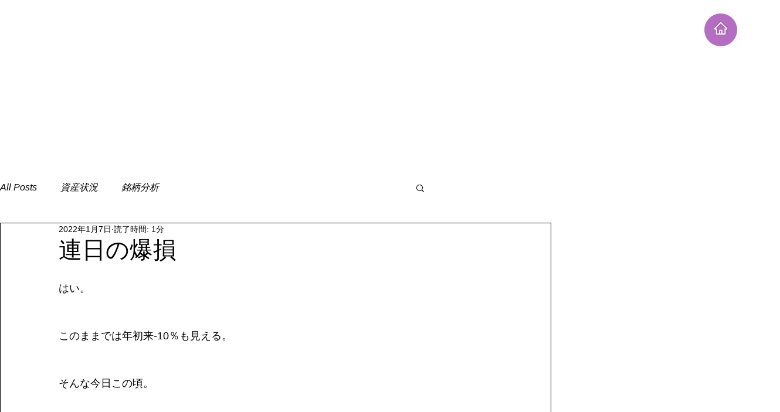

--- FILE ---
content_type: text/html; charset=utf-8
request_url: https://www.google.com/recaptcha/api2/aframe
body_size: 256
content:
<!DOCTYPE HTML><html><head><meta http-equiv="content-type" content="text/html; charset=UTF-8"></head><body><script nonce="AV9DEco-n_mdpPZ6XgnhFw">/** Anti-fraud and anti-abuse applications only. See google.com/recaptcha */ try{var clients={'sodar':'https://pagead2.googlesyndication.com/pagead/sodar?'};window.addEventListener("message",function(a){try{if(a.source===window.parent){var b=JSON.parse(a.data);var c=clients[b['id']];if(c){var d=document.createElement('img');d.src=c+b['params']+'&rc='+(localStorage.getItem("rc::a")?sessionStorage.getItem("rc::b"):"");window.document.body.appendChild(d);sessionStorage.setItem("rc::e",parseInt(sessionStorage.getItem("rc::e")||0)+1);localStorage.setItem("rc::h",'1769483999924');}}}catch(b){}});window.parent.postMessage("_grecaptcha_ready", "*");}catch(b){}</script></body></html>